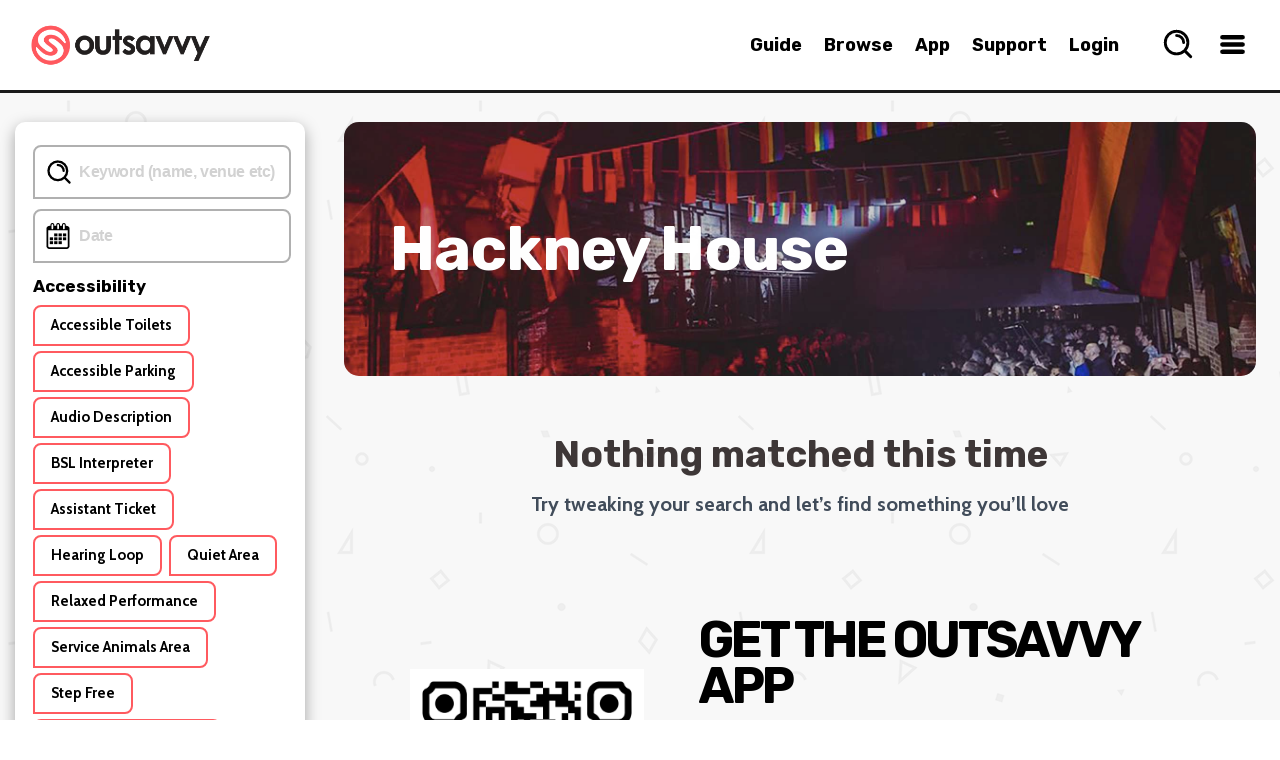

--- FILE ---
content_type: text/html; charset=utf-8
request_url: https://www.outsavvy.com/hashtag/hackneyhouse
body_size: 23954
content:


<!DOCTYPE html>
<!--[if lt IE 7]> 				<html xmlns="http://www.w3.org/1999/xhtml" xml:lang="en" lang="en" class="ie ie6 lte9 lte8 lte7 ">	<![endif]-->
<!--[if IE 7]>					<html xmlns="http://www.w3.org/1999/xhtml" xml:lang="en" lang="en" class="ie ie7 lte9 lte8 lte7 ">	<![endif]-->
<!--[if IE 8]>					<html xmlns="http://www.w3.org/1999/xhtml" xml:lang="en" lang="en" class="ie ie8 lte9 lte8 ">		<![endif]-->
<!--[if IE 9]>					<html xmlns="http://www.w3.org/1999/xhtml" xml:lang="en" lang="en" class="ie ie9 lte9 ">				<![endif]-->
<!--[if (gt IE 9)|!(IE)]><!-->
<html xmlns="http://www.w3.org/1999/xhtml" xml:lang="en" lang="en">
<!--<![endif]-->
<head id="Head1"><title>
	OutSavvy - Hackney House | Hackney House Events  | Hackney House Tickets | OutSavvy.com
</title>

    <script type="text/javascript">
        window.dataLayer = window.dataLayer || [];

        function gtag() { dataLayer.push(arguments); }

        if (window.location.hash ? window.location.hash == '#cs-scan' : false) {
            gtag("consent", "default", { ad_storage: "granted", ad_user_data: "granted", ad_personalization: "granted", analytics_storage: "granted", functionality_storage: "granted", personalization_storage: "granted", security_storage: "granted", wait_for_update: 500 });
        }
        else {
            gtag("consent", "default", {
                ad_storage: "denied",
                ad_user_data: "denied",
                ad_personalization: "denied",
                analytics_storage: "denied",
                functionality_storage: "granted",
                personalization_storage: "granted",
                security_storage: "granted",
                wait_for_update: 500,
            });
        }

        gtag("set", "ads_data_redaction", true);

        gtag("set", "developer_id.dZTlmZj", true);
    </script>

    <script src="https://consent.studio/outsavvy.com/banner.js"></script>

    <link rel="stylesheet" type="text/css" href="/combres.axd/siteCss/a21a3ddd9c46d46fcea5bfb28164e8013cddd288cf57f50a6c9e5225e554a2f0fca2f0495338e066eb1b1027a1ffef5ab4c4bf7a51c263d575bcf0e527ef08ba/"/><script type="text/javascript" src="/combres.axd/siteJs/4ea27d3d3dfdcea6aa2256650964498a5d720acb896b38d1bcbc2a81e57470911dd600418c7f575901cd7b3741c1b3a433126ce5ab0a56f134539cecb5333ade/"></script>

    <meta name="Priority" content="0.75" />
    <meta name="ChangeFrequency" content="daily" />
    <meta name="ROBOTS" content="INDEX, FOLLOW" />

    <meta property="og:description" content="Hackney House | Hackney House Events | Hackney House Tickets | OutSavvy.com" />
    <meta property="og:locale" content="en_GB" />
    <meta property="og:locale:alternate" content="en_US" />
    <meta property="og:site_name" content="OutSavvy" />
    <meta property="og:type" content="website" />
    <meta property="og:title" content="Hackney House - OutSavvy" />
    <meta property="og:url" content="https://www.outsavvy.com/hashtag/hackneyhouse" />
    <meta property="og:image:type" content="image/jpeg" />
    <meta property="og:image:width" content="1440" />
    <meta property="og:image:height" content="954" />
    <meta property="og:image" content="https://cdn.outsavvy.com/website/banner.jpg" />
    <meta property="og:image:secure_url" content="https://cdn.outsavvy.com/website/banner.jpg" />

    <meta name="twitter:card" content="summary" />
    <meta name="twitter:site" content="@OutSavvy" />
    <meta name="twitter:title" content="Hackney House - OutSavvy" />
    <meta name="twitter:app:name:iphone" content="OutSavvy" />
    <meta name="twitter:app:id:iphone" content="722344276" />
    <meta property="twitter:image:src" content="https://cdn.outsavvy.com/website/banner.jpg" />

    <link href="https://www.outsavvy.com/hashtag/hackneyhouse" rel="canonical" />

<link rel="apple-touch-icon" sizes="57x57" href="https://cdn.outsavvy.com/website/favicon/apple-icon-57x57.png" /><link rel="apple-touch-icon" sizes="60x60" href="https://cdn.outsavvy.com/website/favicon/apple-icon-60x60.png" /><link rel="apple-touch-icon" sizes="72x72" href="https://cdn.outsavvy.com/website/favicon/apple-icon-72x72.png" /><link rel="apple-touch-icon" sizes="76x76" href="https://cdn.outsavvy.com/website/favicon/apple-icon-76x76.png" /><link rel="apple-touch-icon" sizes="114x114" href="https://cdn.outsavvy.com/website/favicon/apple-icon-114x114.png" /><link rel="apple-touch-icon" sizes="120x120" href="https://cdn.outsavvy.com/website/favicon/apple-icon-120x120.png" /><link rel="apple-touch-icon" sizes="144x144" href="https://cdn.outsavvy.com/website/favicon/apple-icon-144x144.png" /><link rel="apple-touch-icon" sizes="152x152" href="https://cdn.outsavvy.com/website/favicon/apple-icon-152x152.png" /><link rel="apple-touch-icon" sizes="180x180" href="https://cdn.outsavvy.com/website/favicon/apple-icon-180x180.png" /><link rel="icon" type="image/png" sizes="192x192" href="https://cdn.outsavvy.com/website/favicon/android-icon-192x192.png" /><link rel="icon" type="image/png" sizes="32x32" href="https://cdn.outsavvy.com/website/favicon/favicon-32x32.png" /><link rel="icon" type="image/png" sizes="96x96" href="https://cdn.outsavvy.com/website/favicon/favicon-96x96.png" /><link rel="icon" type="image/png" sizes="16x16" href="https://cdn.outsavvy.com/website/favicon/favicon-16x16.png" /><link rel="shortcut icon" href="https://cdn.outsavvy.com/website/favicon/favicon.ico" /><link rel="manifest" href="/manifest.json" /><meta name="apple-mobile-web-app-title" content="OutSavvy" /><meta name="application-name" content="OutSavvy" /><meta name="msapplication-TileColor" content="#ffffff" /><meta name="msapplication-TileImage" content="/ms-icon-144x144.png" /><meta name="theme-color" content="#ffffff" /><meta name="google-play-app" content="app-id=com.outsavvyapp" /><meta name="apple-itunes-app" content="app-id=722344276" /><meta http-equiv="Content-Type" content="text/html; charset=utf-8" /><meta name="viewport" content="width=device-width, initial-scale=1.0" /><meta property="fb:app_id" content="179821335543821" />

    <script>

        function sponsoredclick(boostId, eventId, source) {
            $.ajax({
                type: "POST",
                contentType: "application/json; charset=utf-8",
                url: "/Default.aspx/AddBoostClick",
                data: '{ userId: "fc835285-76e9-406b-ba93-44e3047f8b4e", boostId: "' + boostId + '", eventId: "' + eventId + '", source: "' + source + '" }',
                contentType: "application/json; charset=utf-8",
                dataType: "json",
                success: function (r) {
                    var g = 'success';
                },
                failure: function (r) {
                },
                error: function (r) {
                }
            });
        }

        function sponsoredview(boostId, source) {
            $.ajax({
                type: "POST",
                contentType: "application/json; charset=utf-8",
                url: "/Default.aspx/AddBoostView",
                data: '{ userId: "fc835285-76e9-406b-ba93-44e3047f8b4e", boostId: "' + boostId + '", source: "' + source + '" }',
                contentType: "application/json; charset=utf-8",
                dataType: "json",
                success: function (r) {
                    var g = 'success';
                },
                failure: function (r) {
                },
                error: function (r) {
                }
            });
        }

        function openEventSearch() {
            setTimeout(function () {
                $('.results-list').empty();

                $.ajax({
                    type: "GET",
                    contentType: "application/json; charset=utf-8",
                    url: "/predictions/v1/getpopular",
                    dataType: "json",
                    async: true,
                    success: function (data) {

                        var h2 = "<h2>What’s Hot Right Now</h2>";
                        $('.results-list').append(h2);

                        $.each(data, function (index, item) {
                            var rows = "<a href='" + item.Url + "' tabindex='0' class='search-nav-item'><div class='search-nav-item-container'><div class='search-nav-item-image-container'><figure class='search-nav-item-image'><img src='https://res.cloudinary.com/outsavvy/image/fetch/c_fill,h_60,w_123/" + item.ImageUrl + "' alt='" + item.Name + "' class='search-nav-item-theimage'><div class='feature-price'>" + item.Price + "</div></figure></div><div class='search-nav-title-container'><p class='search-nav-title'>" + item.Name + "</p><p class='search-nav-description search-nav-description-date'>" + item.Date + "</p><p class='search-nav-description'>" + item.Location + "</p></div></div></a>";
                            $('.results-list').append(rows);
                        });

                        $(".results-holder").show();

                    },
                    error: function (result) {
                        //alert("Due to unexpected errors we were unable to load data");
                    }
                });

                $("#predicitvesearch").focus();
            }, 500);
        }

    </script>

    

    <link rel="stylesheet" type="text/css" href="/combres.axd/eventCss/fdf075ca5ea701b19d44d3128fac8bae6513d6339bfaecfeac36e9e4773b283cf18f166b0f502735ecadd87ff012944242e2e4e7418423d15478cc9091976bdc/"/>
    <script type="text/javascript" src="/combres.axd/eventJs/fc3601143acd977438c1a5f510610e27c13d52eefa8185d86eac33f5d4a05526e8b947b36d3bb3178109ef992afcfa9e70e9653fd627299cb88f15d3c827660a/"></script>
<meta name="description" content="Hackney House | Hackney House Events | Hackney House Tickets | OutSavvy.com" /></head>
<body>

    
    <form method="post" action="/hashtag/hackneyhouse" id="Form1">
<div class="aspNetHidden">
<input type="hidden" name="__EVENTTARGET" id="__EVENTTARGET" value="" />
<input type="hidden" name="__EVENTARGUMENT" id="__EVENTARGUMENT" value="" />
<input type="hidden" name="__VIEWSTATE" id="__VIEWSTATE" value="S5wNufLexQ7FHIW4+58KudXMPO94kM7GGu/EGbudZ4C0IVF0m+2s1wcfgTLO0pgkIwLByYPnYI2Ss8miUZ8MJsMvzeHbFAW1YKRPRiNu+o4PIL8GcIfGZmqJsYV3Kjnp8PLkv8PgWvpbdOpjG5dfIXM2RAgpB4V38ldPoTIST7BFaAiFp0EYPH2koTNloZ6HWMEJnDKyJNSCU0Sp+q2AiW3P5lDZdMTq7vJ0X7MtG/4+iV0l68fUP4Di3qyMpNZ5NS+WA4+LGJxhHagH2AWxGC+UhH1YXlfbVTV31ewXFbmcJhmJENo9x6SCGx2YRbeS/Zz1Q8uohE5rclCpCB2T4WDrnlxh6iopp0Fr2NIsKFQeVhstCo71wekFLFVEspiMfriA7qCxIoHMpTxl7UJX9KsScquKXCs7gT5aqBlenw4AEW1D79yRl8tI0XPSmfDkKlifo0sgF1SMFD2NaYOTXSCxRZNMWQd1XmtoRqprWBsFwDv2mgyONWRdDZTkEo/Vi0XAXDmqGGKMPUpHRU1cptCnO+pNd3u5XyWw0OflbmGjyn1DxDx/+QOp52ftHu8tkPlj6xjVgRdta4M654CXlzDB0VLo6pCzuCLAD0d5Od2uNyQtUFSqQgsqf1Ya+POb1lZlOgGPLYbBX5jhoIePL/IL13/WVM9cQj6Xh2E54D0DWVe89bAXVHZ7tgeyN6VRx9lEBTjYfPNZ7k0naUXVqEChVNo88RdHd4TGbvXqUzCuFFvSHlQlcEVH6OS+FE0bT9tTSqkmjjhuOwMTzBlVm42HzI+29VXZ4e4a+08msMHX+lS8/i/iTMmfQSuUI76t90/U8Fb0aySQ3hk1f0CTAky4ZNLMrz6YS92A0R2SLRIaVGekcLwhUQISLIrQu0H/s4lP/fg0MCVb9FkqiZQ982hQim9YJnWHWvn+XyI7/[base64]/Ak4JwWFZIgDeyDFpa6UnUlcHnFRMZUO08NvGCG1uLKq7jrPmifdw6+iLWhy/d9zprlsMz75O/cYKxg+fnoS/TU0GVFfK8CwWppUiXSNU1pbnWTdSorOFBV6tbd9B7Go4JTZfypp+GpsAgfTLaWBOjP77od4mHYe10UdX9ElsZhAv8DjHcmx3m0OhFO0xsf+wmyD/7bpUJa0R3U+GU48SINABzs/clnJilVzruX+NjibIH+oJ+WHlXin3I2Kzu+GRhh63iHvKE6SSGHHPkAkEylhXMvjajPjsNLjjENaTpzyxUjGFr3ki4ZuA9aqfWPk3LMeRH3Of+rKyWXFcJozEMrH+6CPpUwDToQBRO+FF7iqFfled9aTewV66QQJGe+Zz8gSM92ucFk0eygVy1o3omL/qQEGTgSmZ7Y2Ch4KBmCYPj8Op0iLdc+7CLAu79k+tTLj6hoL7QJq2gQ7d9u8+MQOK8+dwezS6AYc+yGE19kp7jhgLnd7WjxggggN2PFcdAud84zw6OQ3mSOQx9Ra9FETdgKTl9NwKg8BBDlqaGpx5ytoRRR0pRIvhyBci/LRJjP1spYXqKiiDLw+9a85xgJ2f3TLA7FlNGmwYQpZj2EGdJy8GOc3douOMA+KZoRiAuRgfrTUiozD2RlEpfT7jTlQkdfMHMvm2p5csJjTYYa3TmP4BzZy0kug==" />
</div>

<script type="text/javascript">
//<![CDATA[
var theForm = document.forms['Form1'];
if (!theForm) {
    theForm = document.Form1;
}
function __doPostBack(eventTarget, eventArgument) {
    if (!theForm.onsubmit || (theForm.onsubmit() != false)) {
        theForm.__EVENTTARGET.value = eventTarget;
        theForm.__EVENTARGUMENT.value = eventArgument;
        theForm.submit();
    }
}
//]]>
</script>


<script src="https://ajax.aspnetcdn.com/ajax/4.6/1/WebForms.js" type="text/javascript"></script>
<script type="text/javascript">
//<![CDATA[
window.WebForm_PostBackOptions||document.write('<script type="text/javascript" src="/WebResource.axd?d=pynGkmcFUV13He1Qd6_TZL5KdDVR-IRbp45zGy255YsnUFBNiHTR95ynkz6pYofnIBeyJQ2&amp;t=637814653746327080"><\/script>');//]]>
</script>



<script src="https://ajax.aspnetcdn.com/ajax/4.6/1/MicrosoftAjax.js" type="text/javascript"></script>
<script type="text/javascript">
//<![CDATA[
(window.Sys && Sys._Application && Sys.Observer)||document.write('<script type="text/javascript" src="/ScriptResource.axd?d=NJmAwtEo3Ipnlaxl6CMhvi2B_tFrGXO4oZ-BZbVPvI2Ut-QHgTn0O335yMndvrRa3eSJjqqSBMrJrE29H1KJjYMcbc5wjIWfAChnujlz6p35vZ_wjrXQQ2UjUwBSgXbUR8CALUM5UA5QlLhQxZ_Vtm0vQDc1&t=49337fe8"><\/script>');//]]>
</script>

<script src="https://ajax.aspnetcdn.com/ajax/4.6/1/MicrosoftAjaxWebForms.js" type="text/javascript"></script>
<script type="text/javascript">
//<![CDATA[
(window.Sys && Sys.WebForms)||document.write('<script type="text/javascript" src="/ScriptResource.axd?d=dwY9oWetJoJoVpgL6Zq8OKXH5hXLz2HeEtHbgvDgDQNBYfDCQnLxsVzZAlrF0MsSoy_8gLIA1jtVH4iFAlrLUJqzB0_JxB_m0OgD7Mh9lynTh_enzmbgGUloWhv9usgHMH4CSVtn-JM5BnWNRDS1IsLjwOs1&t=49337fe8"><\/script>');//]]>
</script>

<div class="aspNetHidden">

	<input type="hidden" name="__VIEWSTATEGENERATOR" id="__VIEWSTATEGENERATOR" value="9543FD24" />
	<input type="hidden" name="__EVENTVALIDATION" id="__EVENTVALIDATION" value="ImCdS1QPKhlk01eByL8vxcO9mvkdYqzqt96W5iTLEPqltSePK//qUGajCf7p+6te5mVihbVwKJI1rLZ/LZAVNzII4MmaqsY8h61Ch7vPBjRPKPF9/ecm80W/qlYlm1DBx5oOrIqRw1mBwThr0nCmD+Yngoemtpu0SDtXw4u6rjEv3F88Jp8HVtEpJPAfvnUm8wAWSF/pMf/iPVnPDYKIVFJ2pdtPO1fc/R0KddRYnX1KFaK1ZKK0tsD0oxW2BrjnHry8aauqtOG9ZYVx0LsB910zpEOwyrgM3M23/vRkSrzPb5AMNJkeB82vAEWpgWZJCWMrxpBYsZtrYuCrux37sbLlOoZbkG08xc+R+baF7AgvU6b3ExI5LLLENUv7+QHREiOCf3E64D1/QSUeGhx8YR56wA7ZYwaGxj6b5GLGC8FiiE/CtnG21Xp1No3QmgJXTpnngh+87E/cTmJlT3Wnn/duY8jdjTjz841Z11bMyeP8Jp+5P7vG7N9lwYkYDGMqXUJbpKR85EN5qCl265BHJhRJOkRVVB6RufiigbiMRQJ+uilbSt5DIzezVarGtnowdpGAFZSzfJOpY2Sq/3fevAYKQVS4V2hX/WTPzlPYv4l8xzYbkZX9if4/HQErXPTPTmvbu61wXJStljgHJajfyG71+SPr1mNo4e9JEGfEYX8WS763/EkbIg9vB7LfeYDYRzvBvZHm3p0nvqrgcgo7OzIPdZf6yYL+AX0zGIXcvwOvn2NYjIGx3jSUZvcEHseHzPmnI65em4avrOpXKuqJbbefxsIpJ8gMtqEzHMjfLW83cbEH+/BffVLoY2Bj2vRh/B4wdQ==" />
</div>
        

        <input type="checkbox" name="" id="menuBtn" />

        <label for="menuBtn">
            <div class="loadingmenu" id="loadingmenu">
            </div>
        </label>

        <input type="checkbox" name="" id="searchBtn" />
        <label for="searchBtn">
            <div class="searchmenu" id="searchmenu">

                <div class="search-box-size">
                    <div class="search-box">
                        <input name="ctl00$predicitvesearch" type="text" id="predicitvesearch" class="predicitvesearch" placeholder="Event, keyword, performer..." />

                        <svg xmlns="http://www.w3.org/2000/svg" width="800px" height="800px" viewBox="0 0 24 24" fill="none" class="header-svg-icon svg-icon" style="width: 26px; height: auto;">
                            <path d="M11 6C13.7614 6 16 8.23858 16 11M16.6588 16.6549L21 21M19 11C19 15.4183 15.4183 19 11 19C6.58172 19 3 15.4183 3 11C3 6.58172 6.58172 3 11 3C15.4183 3 19 6.58172 19 11Z" stroke="#000000" stroke-width="2" stroke-linecap="round" stroke-linejoin="round"></path>
                        </svg>

                        <label for="searchBtn">
                            <div class="search-icon-close">

                                <svg width="20" height="20" xmlns="http://www.w3.org/2000/svg" viewBox="0 0 15 15" version="1.1" class="header-svg-icon svg-icon">
                                    <path d="M2.64,1.27L7.5,6.13l4.84-4.84C12.5114,1.1076,12.7497,1.0029,13,1c0.5523,0,1,0.4477,1,1
	c0.0047,0.2478-0.093,0.4866-0.27,0.66L8.84,7.5l4.89,4.89c0.1648,0.1612,0.2615,0.3796,0.27,0.61c0,0.5523-0.4477,1-1,1
	c-0.2577,0.0107-0.508-0.0873-0.69-0.27L7.5,8.87l-4.85,4.85C2.4793,13.8963,2.2453,13.9971,2,14c-0.5523,0-1-0.4477-1-1
	c-0.0047-0.2478,0.093-0.4866,0.27-0.66L6.16,7.5L1.27,2.61C1.1052,2.4488,1.0085,2.2304,1,2c0-0.5523,0.4477-1,1-1
	C2.2404,1.0029,2.4701,1.0998,2.64,1.27z">
                                    </path>
                                </svg>
                            </div>
                        </label>
                    </div>

                    <div class="results-holder">
                        <div class="results-list">
                        </div>
                    </div>

                </div>

            </div>
        </label>


        <input type="checkbox" name="" id="locationBtn" />
        <label for="locationBtn">
            <div class="locationmenu" id="locationmenu">

                <div class="location-box-size">
                    <label>
                        <div class="location-box">

                            <div class="col-lg-12 col-md-12 col-sm-12 col-xs-12 location-search location-search-web">

                                <div class="browse_location">

                                    <label for="locationBtn">
                                        <div class="location-box-close">
                                            <span>
                                                <svg xmlns="http://www.w3.org/2000/svg" class="svg-close" viewBox="0 0 15 15" version="1.1">
                                                    <path d="M2.64,1.27L7.5,6.13l4.84-4.84C12.5114,1.1076,12.7497,1.0029,13,1c0.5523,0,1,0.4477,1,1
	c0.0047,0.2478-0.093,0.4866-0.27,0.66L8.84,7.5l4.89,4.89c0.1648,0.1612,0.2615,0.3796,0.27,0.61c0,0.5523-0.4477,1-1,1
	c-0.2577,0.0107-0.508-0.0873-0.69-0.27L7.5,8.87l-4.85,4.85C2.4793,13.8963,2.2453,13.9971,2,14c-0.5523,0-1-0.4477-1-1
	c-0.0047-0.2478,0.093-0.4866,0.27-0.66L6.16,7.5L1.27,2.61C1.1052,2.4488,1.0085,2.2304,1,2c0-0.5523,0.4477-1,1-1
	C2.2404,1.0029,2.4701,1.0998,2.64,1.27z">
                                                    </path>
                                                </svg>
                                            </span>
                                        </div>
                                    </label>

                                    <div class="browse_location-text-mobile">
                                        Set your preferred location
                                    </div>

                                    <div class="browse_location-text-mobile-small">Events close to your preferred location will prioritised 🙌</div>

                                    <div class="browse_location-text-mobile-small">
                                        Start typing to find your location and select from the list. Currently UK locations only but more coming soon!
                                    </div>

                                    <div class="location-autocomplete" data-spec="location-autocomplete" style="width: 100%;">
                                        <div id="geocoder"></div>
                                    </div>

                                    <div class='ticket-select'>
                                        <div class="confirm">
                                            <div class="button radius confirm-right">
                                                <input type="submit" name="ctl00$ButtonHidden" value="Confirm Location" id="ButtonHidden" class="button" />
                                            </div>
                                        </div>
                                    </div>

                                </div>

                                <input type="hidden" name="ctl00$HiddenLocationText" id="HiddenLocationText" value="London" />
                                <input type="hidden" name="ctl00$HiddenLatLon" id="HiddenLatLon" value="51.51633,-0.129302" />

                            </div>

                        </div>
                    </label>
                </div>

            </div>
        </label>


        <div id="page" class="search event-guide event-guide-site taxonomy">

            <div id="page-wrapper">

                <div >

                    <div id="header" class="">

                        <nav class="search-nav">
                            <div class="search-bar">

                                <a href="/">
                                    <img itemprop="logo" width="55" height="55" class="logomobile" src="https://cdn.outsavvy.com/website/icon.png" alt="OutSavvy - Discover events and book tickets. Buy tickets quickly and securely" />
                                    <img itemprop="logo" class="logo" width="180" height="46" src="https://cdn.outsavvy.com/website/outsavvy-logo-white.png" alt="OutSavvy - Discover events and book tickets. Buy tickets quickly and securely" />
                                </a>
                            </div>

                            <ul class="search-nav-browse">
                                <li class="search-nav-browse-first"><a href="/guide" tabindex="0" class="search-nav-main-item search-nav-item">Guide</a></li>
                                <li class="search-nav-browse-first"><a href="/events" tabindex="0" class="search-nav-main-item search-nav-item">Browse</a></li>
                                <li class="search-nav-browse-second"><a href="/theapp" tabindex="0" class="search-nav-main-item search-nav-item">App</a></li>
                                <li class="search-nav-browse-second"><a href="/support" tabindex="0" class="search-nav-main-item search-nav-item">Support</a></li>

                                
                                <li class="search-nav-browse-second"><a href="/accountlogin" tabindex="0" class="search-nav-main-item search-nav-item">Login</a></li>
                                

                                <li class="user-nav">

                                    

                                    <label for="searchBtn">
                                        <div class="search-nav-drop-button">
                                            <span>
                                                <svg xmlns="http://www.w3.org/2000/svg" width="800px" height="800px" viewBox="0 0 24 24" fill="none" class="svg-search" onclick="openEventSearch();">
                                                    <path d="M11 6C13.7614 6 16 8.23858 16 11M16.6588 16.6549L21 21M19 11C19 15.4183 15.4183 19 11 19C6.58172 19 3 15.4183 3 11C3 6.58172 6.58172 3 11 3C15.4183 3 19 6.58172 19 11Z" stroke="#000000" stroke-width="2" stroke-linecap="round" stroke-linejoin="round" />
                                                </svg>
                                            </span>
                                        </div>
                                    </label>

                                    <div class="user-nav-container">

                                        <div class="menu">
                                            <label for="menuBtn">
                                                <div class="search-nav-drop-button">
                                                    <span>
                                                        <svg xmlns="http://www.w3.org/2000/svg" width="800px" height="800px" viewBox="0 0 24 24" fill="none" class="svg-hamburger">
                                                            <path d="M5 7H19" stroke="#000000" stroke-width="3" stroke-linecap="round" stroke-linejoin="round"></path>
                                                            <path d="M5 12L19 12" stroke="#000000" stroke-width="3" stroke-linecap="round" stroke-linejoin="round"></path>
                                                            <path d="M5 17L19 17" stroke="#000000" stroke-width="3" stroke-linecap="round" stroke-linejoin="round"></path>
                                                        </svg>
                                                    </span>
                                                </div>
                                            </label>

                                        </div>

                                    </div>
                                </li>

                            </ul>
                        </nav>

                        <div class="container container-header">
                            
                            
                        </div>

                    </div>

                    
                    <div class="top-header-margin"></div>
                    

                    <!-- HEADER -->

                    


                    <div id="section" class="page-large">

                        <div id="PanelMainSection">
	
                            <div class="container clearfix ">
                                
                                <div id="primary" class="search">
                                    

    <script type="text/javascript">
//<![CDATA[
Sys.WebForms.PageRequestManager._initialize('ctl00$MainContent$ScriptManager', 'Form1', ['tctl00$MainContent$Update1','MainContent_Update1'], ['ctl00$MainContent$TextBoxSearch','MainContent_TextBoxSearch'], [], 90, 'ctl00');
	//]]>
</script>


    <div class="ui-hero ui-hero-sub mobile-header" style="background-image: url(https://cdn.outsavvy.com/website/banner/banner2.jpg); margin-bottom: 30px;">

        <div class="container" style="padding-top: 0px;">
            <!-- Heading -->
            <h1 class="heading animate fade-in-up-big">Hackney House</h1>

        </div>

        <div class="row-bg-overlay"></div>

    </div>

    <div id="MainContent_Update1">
		

            <div id="MainContent_p" onkeypress="javascript:return WebForm_FireDefaultButton(event, &#39;MainContent_ButtonSearch&#39;)">
			

                <div class="col-lg-3 col-md-3 col-sm-12 col-xs-12">

                    <div class="searchfilter">

                        <div class="box outline">

                            <div id="searchContent">

                                <div class="content">

                                    

                                    <div class="row">
                                        <div class="col-lg-12 col-md-12 col-sm-6 col-xs-12">
                                            <div class="keyword">
                                                <input name="ctl00$MainContent$TextBoxSearch" type="text" id="MainContent_TextBoxSearch" class="input-group-text" placeholder="Keyword (name, venue etc)" autocomplete="off" />
                                            </div>
                                        </div>
                                    </div>

                                    <div class="row">
                                        <div class="col-lg-12 col-md-12 col-sm-6 col-xs-12">
                                            <div class="daterange">
                                                <input name="ctl00$MainContent$TextBoxDatePickerStart" type="text" id="MainContent_TextBoxDatePickerStart" class="input-group-text" placeholder="Date" autocomplete="off" />
                                            </div>
                                        </div>
                                    </div>

                                    <h4>accessibility</h4>

                                    <div class="ck-button-container">

                                        
                                                <input type="hidden" name="ctl00$MainContent$RepeaterAccessibility$ctl00$hideAcc" id="MainContent_RepeaterAccessibility_hideAcc_0" value="1" />
                                                <div class="ck-button">
                                                    <label>
                                                        <input name="ctl00$MainContent$RepeaterAccessibility$ctl00$CheckAccessibility" type="checkbox" id="MainContent_RepeaterAccessibility_CheckAccessibility_0" value="1" /><span>Accessible Toilets</span>
                                                    </label>
                                                </div>
                                            
                                                <input type="hidden" name="ctl00$MainContent$RepeaterAccessibility$ctl01$hideAcc" id="MainContent_RepeaterAccessibility_hideAcc_1" value="2" />
                                                <div class="ck-button">
                                                    <label>
                                                        <input name="ctl00$MainContent$RepeaterAccessibility$ctl01$CheckAccessibility" type="checkbox" id="MainContent_RepeaterAccessibility_CheckAccessibility_1" value="2" /><span>Accessible Parking</span>
                                                    </label>
                                                </div>
                                            
                                                <input type="hidden" name="ctl00$MainContent$RepeaterAccessibility$ctl02$hideAcc" id="MainContent_RepeaterAccessibility_hideAcc_2" value="3" />
                                                <div class="ck-button">
                                                    <label>
                                                        <input name="ctl00$MainContent$RepeaterAccessibility$ctl02$CheckAccessibility" type="checkbox" id="MainContent_RepeaterAccessibility_CheckAccessibility_2" value="3" /><span>Audio Description</span>
                                                    </label>
                                                </div>
                                            
                                                <input type="hidden" name="ctl00$MainContent$RepeaterAccessibility$ctl03$hideAcc" id="MainContent_RepeaterAccessibility_hideAcc_3" value="4" />
                                                <div class="ck-button">
                                                    <label>
                                                        <input name="ctl00$MainContent$RepeaterAccessibility$ctl03$CheckAccessibility" type="checkbox" id="MainContent_RepeaterAccessibility_CheckAccessibility_3" value="4" /><span>BSL Interpreter</span>
                                                    </label>
                                                </div>
                                            
                                                <input type="hidden" name="ctl00$MainContent$RepeaterAccessibility$ctl04$hideAcc" id="MainContent_RepeaterAccessibility_hideAcc_4" value="5" />
                                                <div class="ck-button">
                                                    <label>
                                                        <input name="ctl00$MainContent$RepeaterAccessibility$ctl04$CheckAccessibility" type="checkbox" id="MainContent_RepeaterAccessibility_CheckAccessibility_4" value="5" /><span>Assistant Ticket</span>
                                                    </label>
                                                </div>
                                            
                                                <input type="hidden" name="ctl00$MainContent$RepeaterAccessibility$ctl05$hideAcc" id="MainContent_RepeaterAccessibility_hideAcc_5" value="6" />
                                                <div class="ck-button">
                                                    <label>
                                                        <input name="ctl00$MainContent$RepeaterAccessibility$ctl05$CheckAccessibility" type="checkbox" id="MainContent_RepeaterAccessibility_CheckAccessibility_5" value="6" /><span>Hearing Loop</span>
                                                    </label>
                                                </div>
                                            
                                                <input type="hidden" name="ctl00$MainContent$RepeaterAccessibility$ctl06$hideAcc" id="MainContent_RepeaterAccessibility_hideAcc_6" value="7" />
                                                <div class="ck-button">
                                                    <label>
                                                        <input name="ctl00$MainContent$RepeaterAccessibility$ctl06$CheckAccessibility" type="checkbox" id="MainContent_RepeaterAccessibility_CheckAccessibility_6" value="7" /><span>Quiet Area</span>
                                                    </label>
                                                </div>
                                            
                                                <input type="hidden" name="ctl00$MainContent$RepeaterAccessibility$ctl07$hideAcc" id="MainContent_RepeaterAccessibility_hideAcc_7" value="8" />
                                                <div class="ck-button">
                                                    <label>
                                                        <input name="ctl00$MainContent$RepeaterAccessibility$ctl07$CheckAccessibility" type="checkbox" id="MainContent_RepeaterAccessibility_CheckAccessibility_7" value="8" /><span>Relaxed Performance</span>
                                                    </label>
                                                </div>
                                            
                                                <input type="hidden" name="ctl00$MainContent$RepeaterAccessibility$ctl08$hideAcc" id="MainContent_RepeaterAccessibility_hideAcc_8" value="9" />
                                                <div class="ck-button">
                                                    <label>
                                                        <input name="ctl00$MainContent$RepeaterAccessibility$ctl08$CheckAccessibility" type="checkbox" id="MainContent_RepeaterAccessibility_CheckAccessibility_8" value="9" /><span>Service Animals Area</span>
                                                    </label>
                                                </div>
                                            
                                                <input type="hidden" name="ctl00$MainContent$RepeaterAccessibility$ctl09$hideAcc" id="MainContent_RepeaterAccessibility_hideAcc_9" value="10" />
                                                <div class="ck-button">
                                                    <label>
                                                        <input name="ctl00$MainContent$RepeaterAccessibility$ctl09$CheckAccessibility" type="checkbox" id="MainContent_RepeaterAccessibility_CheckAccessibility_9" value="10" /><span>Step Free</span>
                                                    </label>
                                                </div>
                                            
                                                <input type="hidden" name="ctl00$MainContent$RepeaterAccessibility$ctl10$hideAcc" id="MainContent_RepeaterAccessibility_hideAcc_10" value="11" />
                                                <div class="ck-button">
                                                    <label>
                                                        <input name="ctl00$MainContent$RepeaterAccessibility$ctl10$CheckAccessibility" type="checkbox" id="MainContent_RepeaterAccessibility_CheckAccessibility_10" value="11" /><span>Wheelchair Accessible</span>
                                                    </label>
                                                </div>
                                            

                                    </div>



                                    <div class="button">
                                        <input type="submit" name="ctl00$MainContent$ButtonSearch" value="Search" id="MainContent_ButtonSearch" />
                                    </div>
                                </div>

                            </div>

                        </div>
                    </div>
                </div>

            
		</div>

            <div class="col-lg-9 col-md-9 col-sm-12 col-xs-12">

                <div class="ui-hero ui-hero-sub web-header" style="background-image: url(https://cdn.outsavvy.com/website/banner/banner2.jpg); margin-bottom: 30px;">

                    <div class="container" style="padding-top: 0px;">
                        <!-- Heading -->
                        <h1 class="heading animate fade-in-up-big">Hackney House</h1>

                    </div>

                    <div class="row-bg-overlay"></div>

                </div>

                

                <div id="loadMore">Load More 👇</div>

                
                    <h3 class="no-search-header" style="text-align: center;">Nothing matched this time</h3>
                    <h4 class="no-search-sub-header">Try tweaking your search and let’s find something you’ll love</h4>
                

                <section class="app-promotion">

                    <div class="app-promotion-inner">

                        <div class="app-promotion-main">
                            <img src="https://cdn.outsavvy.com/website/outsavvy-qr-app.png" />
                            <div class="image-copy">Download the app</div>
                        </div>

                        <div class="app-promotion-copy">

                            <div class="app-copy-placeholder">


                                <h2 class="app-copy-header">GET THE OUTSAVVY APP</h2>
                                <div class="app-copy-subheader">Your vibe. Your events. All in one place.</div>
                                <div class="event-description">
                                    <ul class="event-points">
                                        <li>Discover events you’ll actually love</li>
                                        <li>Personalised recommendations that match your vibe</li>
                                        <li>Store your tickets for lightning-fast entry</li>
                                        <li>Buy tickets on the go—safe, simple, secure</li>
                                    </ul>
                                </div>

                                <a href="https://www.outsavvy.com/applink" class="buy-button">Download The App</a>


                            </div>
                        </div>

                    </div>
                </section>

                

                

<div class="trendingtags">

    
    <hr class="content-divider" />
    

                        <div class="line-red-holder">
                        <h4 class="line-red">Trending Tags
<svg width="100%" height="7" viewBox="0 0 135 7" fill="none" preserveAspectRatio="none" xmlns="http://www.w3.org/2000/svg" style="position: absolute; bottom: -7px; left: 0;">
    <path d="M134.608 0.000117724C113.27 0.173747 91.9358 0.526433 70.6042 1.05817C55.826 1.43256 41.0566 1.93717 26.2785 2.4255C18.6216 2.68594 10.9647 2.91925 3.30781 3.12544C2.34941 3.2291 1.43068 3.87061 0.673556 4.96482C0.410131 5.33921 -0.520638 7.03209 0.392569 6.99954C14.117 6.6577 27.8503 6.15309 41.5747 5.71359C58.4983 5.16015 75.4131 4.72066 92.3192 4.3951C105.444 4.14551 118.565 3.97188 131.684 3.87422C132.645 3.78272 133.566 3.13359 134.318 2.01856C134.59 1.66045 135.521 -0.01616 134.608 0.000117724Z" fill="#ff5a5f"></path>
</svg>
                        </h4>
                    </div>

    <div class="content">

        <div class="eventtags">
            <span class="eventspan">
                <a href=/hashtag/community>Community </a><a href=/hashtag/show>Show </a><a href=/hashtag/drag>Drag </a><a href=/hashtag/music>Music </a><a href=/hashtag/social>Social </a><a href=/hashtag/performance>Performance </a><a href=/hashtag/comedy>Comedy </a><a href=/hashtag/dance>Dance </a><a href=/hashtag/cabaret>Cabaret </a><a href=/hashtag/dj>DJ </a><a href=/hashtag/party>Party </a><a href=/hashtag/workshop>Workshop </a><a href=/hashtag/experience>Experience </a><a href=/hashtag/class>Class </a>
            </span>
        </div>
    </div>

   
    <hr class="content-divider" />
    

</div>


            </div>

        
	</div>

    <input name="ctl00$MainContent$hiddenLong" type="text" id="MainContent_hiddenLong" style="display: none" />
    <input name="ctl00$MainContent$hiddenLat" type="text" id="MainContent_hiddenLat" style="display: none" />


                                </div>
                                <div id="sidebar" class="">
                                    

                                </div>
                                <!-- container -->
                            </div>
                        
</div>

                        

                        

                        

    

<div class="app-showcase">
    <!-- Call To Action Section -->
    <div class="section ui-gradient-peach ui-section-tilt ui-action-section">
        <div class="container">
            <div class="row">
                <!-- Text Column -->
                <div class="col-lg-6 col-md-7 text-block">
                    <!-- Section Heading -->
                    <div class="section-heading">
                        <h2 class="heading">Available on iOS and Android
							</h2>
                        <p class="paragraph">
                           Download the app using the links below to secure your tickets on the go plus store your tickets on the app for even easier entry to your event 👇
						
                        </p>
                        <div class="actions">
                            <a href="https://apps.apple.com/gb/app/outsavvy/id722344276" target="_blank" class="btn ui-gradient-green btn-app-store btn-download shadow-lg"><span>Available on the</span> <span>App Store</span></a>
                            <a href="https://play.google.com/store/apps/details?id=com.outsavvyapp&hl=en" target="_blank" class="btn ui-gradient-blue btn-google-play btn-download shadow-lg"><span>Available on </span><span>Google Play</span></a>
                        </div>
                    </div>
                    <!-- .section-heading -->
                </div>
                <!-- Image Column -->
                <div class="col-lg-6 col-md-5 img-block">
                    <img src="https://cdn.outsavvy.com/website/app/app-mockup-11.png" alt="OutSavvy App for iOS and Android" data-uhd class="responsive-on-sm" data-max_width="547" />
                </div>
            </div>
            <!-- .row -->
        </div>
        <!-- .container -->
    </div>
    <!-- .section -->
</div>





                    </div>

                    

                    <!-- SECTION -->
                    

<div id="footer">

    <div class="footer" data-is="footerText">

        <div class="footer-top">

            <div class="col-lg-12 col-md-12 col-sm-12 col-xs-12 col">

                <div class="footer-social footer-top">

                    <a href="/">
                        <img itemprop="logo" width="180" height="46" class="logo" src="https://cdn.outsavvy.com/website/outsavvylogo-new.png" alt="OutSavvy - Discover events and book tickets. Buy tickets quickly and securely">
                    </a>

                    <div id="footer-apps">

                        <div class="actions">
                            <a class="btn ui-gradient-green btn-app-store btn-download shadow-lg" href="https://apps.apple.com/gb/app/outsavvy/id722344276" target="_blank"><span>Available on the</span> <span>App Store</span></a>
                            <a class="btn ui-gradient-blue btn-google-play btn-download shadow-lg" href="https://play.google.com/store/apps/details?id=com.outsavvyapp" target="_blank"><span>Available on </span><span>Google Play</span></a>
                        </div>

                    </div>

                </div>
            </div>

            <div class="col-lg-12 col-md-12 col-sm-12 col-xs-12 col">

                <div class="footer-social">

                    <div class="footer__links">
                        <ul class="list-inline">
                            <li><a href="/contactus" title="Contact us">Contact</a></li>
                            <li><a href="/resell" title="What is Ticket ReSell and how to use ReSell on OutSavvy">ReSell</a></li>
                            <li><a href="/aboutus" title="About OutSavvy - Create, share, discover & attend Events">About</a></li>
                            <li><a href="/developer" title="The OutSavvy API, pull in feeds of data for events">Developer</a></li>
                            <li><a href="/terms" title="OutSavvy Terms and Conditions">Terms & Conditions</a></li>
                            <li><a href="/privacypolicy" title="OutSavvy Privacy Policy">Privacy Policy</a></li>
                            <li><a href="/cookiepolicy" title="OutSavvy Cookie Policy">Cookie Policy</a></li>
                        </ul>

                    </div>

                     <a href="/selltickets" class="partners-button" target="_blank">
                            <span>Create Events on OutSavvy</span>  </a>
                    
                </div>
            </div>

            <div class="col-lg-12 col-md-12 col-sm-12 col-xs-12 col">

                <div class="footer-social footer_location">
                    <div>
                        <label for="locationBtn">
                            <div id="footer-location">
                                <svg xmlns="http://www.w3.org/2000/svg" width="800px" height="800px" viewBox="0 0 1024 1024" fill="#000000">
                                    <path d="M800 416a288 288 0 1 0-576 0c0 118.144 94.528 272.128 288 456.576C705.472 688.128 800 534.144 800 416zM512 960C277.312 746.688 160 565.312 160 416a352 352 0 0 1 704 0c0 149.312-117.312 330.688-352 544z" />
                                    <path d="M512 512a96 96 0 1 0 0-192 96 96 0 0 0 0 192zm0 64a160 160 0 1 1 0-320 160 160 0 0 1 0 320z" />
                                </svg>
                                <p>London</p>
                            </div>
                        </label>
                    </div>
                    <div class="footer__social">

                        <div class="card-wrapper">
                            <div class="card-holder infopop" title="" data-original-title="Visa">
                                <svg width="39" height="26" viewBox="0 0 39 26">
                                    <path d="M1.8 0h35.4c1 0 1.8.8 1.8 1.9v22.3c0 1-.8 1.9-1.8 1.9H1.8c-1 0-1.8-.8-1.8-1.9V1.9C0 .8.8 0 1.8 0z" fill="#f5f6f8"></path><path d="M1.8 0h35.4c1 0 1.8.8 1.8 1.9v4.3H0V1.9C0 .8.8 0 1.8 0z" fill="#0071ce"></path><path d="M0 19.8h39v4.3c0 1-.8 1.9-1.8 1.9H1.8c-1 0-1.8-.8-1.8-1.9v-4.3z" fill="#fb9122"></path><path d="M15.7 17.2l1.1-7.2h1.8l-1.1 7.2h-1.8zm8.3-7c-.4-.1-.9-.3-1.6-.3-1.8 0-3 1-3 2.4 0 1 .9 1.6 1.6 2 .7.4.9.6.9.9 0 .5-.6.7-1.1.7-.7 0-1.1-.1-1.7-.4l-.2-.1-.3 1.6c.4.2 1.2.4 2 .4 1.9 0 3.1-1 3.1-2.5 0-.8-.5-1.4-1.5-2-.6-.3-1-.6-1-.9 0-.3.3-.6 1-.6.6 0 1 .1 1.3.3l.2.1.3-1.6zm2.4 4.5c.1-.4.7-2 .7-2s.1-.4.2-.7l.1.6s.3 1.7.4 2.1h-1.4zm-14.2-.8l.2 1 1.8-4.9h1.9l-2.8 7.2h-1.9L9.8 11c-.6-.3-1.2-.6-1.9-.8v-.1h2.9c.4 0 .7.2.8.6l.6 3.2zM28.6 10h-1.4c-.4 0-.8.1-.9.6l-2.7 6.6h1.9s.3-.9.4-1.1h2.3c.1.3.2 1.1.2 1.1H30L28.6 10z" fill="#0071ce"></path></svg>
                            </div>
                            <div class="card-holder infopop" title="" data-original-title="Mastercard">
                                <svg width="39" height="26" viewBox="0 0 39 26">
                                    <path d="M1.8 0h35.4c1 0 1.8.8 1.8 1.9v22.3c0 1-.8 1.9-1.8 1.9H1.8c-1 0-1.8-.8-1.8-1.9V1.9C0 .8.8 0 1.8 0z" fill="#f5f6f8"></path><path d="M19.5 7.7c1.2-1 2.7-1.6 4.3-1.6 3.8 0 6.8 3 6.8 6.8s-3.1 6.8-6.8 6.8c-1.6 0-3.2-.6-4.3-1.6C21 17 22 15.1 22 13s-1-4-2.5-5.3z" fill="#f7a213"></path><path d="M19.5 7.7c-1.2-1-2.7-1.6-4.3-1.6-3.8 0-6.8 3-6.8 6.8s3.1 6.8 6.8 6.8c1.6 0 3.2-.6 4.3-1.6C18 17 17 15.1 17 13s1-4 2.5-5.3z" fill="#eb141c"></path><path d="M19.5 18.3C21 17 22 15.1 22 13s-1-4-2.5-5.3C18 9 17 10.9 17 13s1 4 2.5 5.3z" fill="#fe6412"></path><path d="M37.2.6c.7 0 1.2.5 1.2 1.2v22.3c0 .7-.5 1.2-1.2 1.2H1.8c-.7 0-1.2-.5-1.2-1.2V1.9c0-.7.5-1.2 1.2-1.2h35.4m0-.7H1.8C.8 0 0 .8 0 1.9v22.3c0 1 .8 1.9 1.8 1.9h35.4c1 0 1.8-.8 1.8-1.9V1.9C39 .8 38.2 0 37.2 0z" fill="#dcdddf"></path></svg>
                            </div>
                            <div class="card-holder infopop" title="" data-original-title="Amex">
                                <svg width="39" height="26" viewBox="0 0 39 26">
                                    <path d="M1.8 0h35.4c1 0 1.8.8 1.8 1.9v22.3c0 1-.8 1.9-1.8 1.9H1.8c-1 0-1.8-.8-1.8-1.9V1.9C0 .8.8 0 1.8 0z" fill="#0081c9"></path><path d="M31 12.9l2.8-3.2h-4.1l-.7.9-.7-.9H17.5l-.7 1.8-.8-1.8h-3.5v2.5l-1.2-2.5H8.7l-3.2 6.7H9l.5-1.1h1l.5 1.1h17l.9-1.1.9 1.1H34l-3-3.5zm-18.1 2.5h-1.4l-.5-1.1H8.8l-.5 1.1H7l2.3-4.7h1.4l2.2 4.7zm7.1 0h-1.3V12l-1.5 3.4h-1L14.7 12v3.3h-1.3v-4.7h1.9l1.4 3.3 1.3-3.3h2v4.8zm5.8 0h-4.6v-4.7h4.6v.9h-3.2v1h2.9v.8h-2.9v1.2h3.3v.8zm3.1-1.7l-1.4 1.6H26l2.1-2.5-2-2.3h1.6l1.2 1.5 1.2-1.5h1.5l-2 2.3 2.1 2.5h-1.6l-1.2-1.6z" fill="#fff"></path><path fill="#fff" d="M9.9 11.8l-.8 1.7h1.6l-.7-1.7z"></path></svg>
                            </div>
                            <div class="card-holder infopop" title="" data-original-title="Apple Pay">
                                <svg width="27" height="18" viewBox="0 0 39 26">
                                    <path d="M1.82 0h35.36c1 0 1.82.83 1.82 1.85v22.3c0 1.02-.82 1.85-1.82 1.85H1.82C.82 26 0 25.17 0 24.15V1.85C0 .83.82 0 1.82 0z" fill="#f5f6f8"></path><path d="M37.18.65c.65 0 1.18.54 1.18 1.2v22.3c0 .66-.53 1.2-1.18 1.2H1.82c-.65 0-1.18-.54-1.18-1.2V1.85c0-.66.53-1.2 1.18-1.2h35.36m0-.65H1.82C.82 0 0 .83 0 1.85v22.3C0 25.17.82 26 1.82 26h35.36c1.01 0 1.82-.83 1.82-1.85V1.85C39 .83 38.18 0 37.18 0z" opacity="0.1"></path><g><path d="M10.57 9.1c.32-.4.54-.93.48-1.48-.47.02-1.04.31-1.37.71-.3.34-.56.9-.49 1.42.53.05 1.05-.26 1.38-.65M11.05 9.86c-.76-.05-1.41.43-1.77.43-.36 0-.92-.41-1.52-.4-.78.01-1.51.45-1.91 1.16-.82 1.41-.22 3.5.58 4.65.39.57.85 1.19 1.47 1.17.58-.02.81-.38 1.51-.38s.91.38 1.52.36c.64-.01 1.03-.57 1.42-1.14.44-.65.62-1.27.64-1.31-.01-.01-1.23-.48-1.24-1.88-.01-1.17.95-1.73 1-1.76-.56-.79-1.41-.88-1.7-.9"></path>
                                        <g>
                                            <path d="M18.64 8.27c1.65 0 2.81 1.14 2.81 2.8 0 1.67-1.18 2.81-2.85 2.81h-1.83v2.91h-1.32V8.27h3.19zm-1.88 4.5h1.52c1.15 0 1.81-.62 1.81-1.7s-.66-1.69-1.8-1.69h-1.52v3.39zM21.77 15.03c0-1.09.83-1.72 2.37-1.81l1.65-.1v-.47c0-.69-.46-1.07-1.26-1.07-.67 0-1.15.34-1.25.87h-1.19c.04-1.11 1.08-1.91 2.48-1.91 1.51 0 2.5.79 2.5 2.02v4.24h-1.22v-1.02h-.03c-.35.67-1.12 1.09-1.95 1.09-1.24-.01-2.1-.74-2.1-1.84zm4.02-.55V14l-1.47.09c-.83.05-1.26.36-1.26.9 0 .52.45.86 1.15.86.9 0 1.58-.57 1.58-1.37zM28.19 19.08v-1.02c.08.01.28.02.39.02.59 0 .92-.25 1.12-.89l.12-.38-2.24-6.21h1.38l1.56 5.04h.03l1.56-5.04h1.35l-2.32 6.52c-.53 1.5-1.14 1.99-2.43 1.99-.11.01-.43-.01-.52-.03z"></path>
                                        </g>
                                    </g></svg>
                            </div>
                            <div class="card-holder infopop" title="" data-original-title="Google Pay">
                                <svg width="27" height="18" viewBox="0 0 39 26">
                                    <path d="M1.82 0h35.36c1 0 1.82.83 1.82 1.85v22.3c0 1.02-.82 1.85-1.82 1.85H1.82C.82 26 0 25.17 0 24.15V1.85C0 .83.82 0 1.82 0z" fill="#f5f6f8"></path><path d="M18.74 9.58v2.83h1.73c.41 0 .75-.14 1.02-.42.28-.28.42-.61.42-1 0-.38-.14-.71-.42-.99a1.33 1.33 0 0 0-1.02-.43l-1.73.01zm0 3.83v3.28h-1.03v-8.1h2.74c.7 0 1.29.23 1.78.7s.74 1.04.74 1.71c0 .69-.25 1.26-.74 1.72-.48.46-1.07.69-1.78.69h-1.71zM24.01 15c0 .27.11.5.34.68.23.18.5.27.8.27.43 0 .82-.16 1.16-.49.34-.32.51-.71.51-1.14-.32-.26-.77-.38-1.35-.38-.42 0-.77.1-1.05.31-.27.19-.41.44-.41.75m1.34-4.04c.76 0 1.37.21 1.81.62.44.41.66.98.66 1.69v3.42h-.99v-.77h-.05c-.43.63-1 .95-1.71.95-.61 0-1.12-.18-1.52-.54-.41-.36-.61-.82-.61-1.36 0-.57.22-1.03.65-1.37.43-.34 1.01-.51 1.73-.51.61 0 1.12.11 1.52.34v-.23c0-.36-.14-.67-.43-.92-.27-.25-.63-.38-1-.38-.58 0-1.03.25-1.37.74l-.91-.58c.5-.73 1.24-1.1 2.22-1.1m8.15.19l-3.45 8h-1.07l1.28-2.8-2.27-5.2h1.12l1.64 3.99h.02l1.6-3.99h1.13z" fill="#5f6368"></path><path d="M14.56 12.7c0 1.42-.5 2.62-1.37 3.43l-1.49-1.17c.48-.33.82-.84.93-1.41h-2.5v-1.8h4.36c.05.31.07.63.07.95z" fill="#4285f4"></path><path d="M13.19 16.13c-.77.72-1.82 1.13-3.07 1.13a4.61 4.61 0 0 1-4.13-2.56l1.53-1.21c.36 1.11 1.39 1.93 2.6 1.93.62 0 1.16-.16 1.58-.45l1.49 1.16z" fill="#34a853"></path><path d="M7.52 13.49L5.99 14.7c-.31-.64-.48-1.34-.48-2.1-.01-.72.16-1.44.48-2.09l1.53 1.21c-.19.56-.19 1.18 0 1.77z" fill="#fabb05"></path><path d="M13.22 9.15l-1.32 1.33c-.48-.46-1.09-.69-1.78-.69-1.21 0-2.24.81-2.6 1.93L5.99 10.5a4.61 4.61 0 0 1 4.13-2.56c1.25 0 2.29.46 3.1 1.21z" fill="#e94235"></path><path d="M37.18.65c.65 0 1.18.54 1.18 1.2v22.3c0 .66-.53 1.2-1.18 1.2H1.82c-.65 0-1.18-.54-1.18-1.2V1.85c0-.66.53-1.2 1.18-1.2h35.36m0-.65H1.82C.82 0 0 .83 0 1.85v22.3C0 25.17.82 26 1.82 26h35.36c1.01 0 1.82-.83 1.82-1.85V1.85C39 .83 38.18 0 37.18 0z" opacity="0.1"></path></svg>
                            </div>
                        </div>

                    </div>

                </div>
            </div>

            <div class="col-lg-12 col-md-12 col-sm-12 col-xs-12 col">



                <div class="footer-social">

                    <div class="footer__social">
                        <p class="copyright">
                            © OutSavvy Ltd, All rights reserved
                        </p>
                    </div>

                    <div class="footer__social">
                        <link itemprop="url" href="https://www.outsavvy.com" rel="">

                        <ul>
                            <li>
                                <div class="text-nowrap">
                                    <a itemprop="sameAs" target="_blank" rel="noreferer, ,noopener" title="OutSavvy on Instagram" href="https://www.instagram.com/outsavvy/" aria-label="OutSavvy on Instagram">
                                        <svg class="svg-icon" viewBox="0 0 20 20" fill="#333">
                                            <path fill="#333" d="M14.52,2.469H5.482c-1.664,0-3.013,1.349-3.013,3.013v9.038c0,1.662,1.349,3.012,3.013,3.012h9.038c1.662,0,3.012-1.35,3.012-3.012V5.482C17.531,3.818,16.182,2.469,14.52,2.469 M13.012,4.729h2.26v2.259h-2.26V4.729z M10,6.988c1.664,0,3.012,1.349,3.012,3.012c0,1.664-1.348,3.013-3.012,3.013c-1.664,0-3.012-1.349-3.012-3.013C6.988,8.336,8.336,6.988,10,6.988 M16.025,14.52c0,0.831-0.676,1.506-1.506,1.506H5.482c-0.831,0-1.507-0.675-1.507-1.506V9.247h1.583C5.516,9.494,5.482,9.743,5.482,10c0,2.497,2.023,4.52,4.518,4.52c2.494,0,4.52-2.022,4.52-4.52c0-0.257-0.035-0.506-0.076-0.753h1.582V14.52z"></path>
                                        </svg>

                                    </a>
                                </div>
                            </li>
                            <li>
                                <div class="text-nowrap">
                                    <a itemprop="sameAs" target="_blank" rel="noreferer, ,noopener" title="OutSavvy on Bluesky" href="https://bsky.app/profile/outsavvy.bsky.social" aria-label="OutSavvy on Bluesky">

                                        <svg class="svg-icon" xmlns="http://www.w3.org/2000/svg" viewBox="0 0 24 24">
                                            <path
                                                fill="#333"
                                                d="M12 11.388c-.906-1.761-3.372-5.044-5.665-6.662c-2.197-1.55-3.034-1.283-3.583-1.033C2.116 3.978 2 4.955 2 5.528c0 .575.315 4.709.52 5.4c.68 2.28 3.094 3.05 5.32 2.803c-3.26.483-6.157 1.67-2.36 5.898c4.178 4.325 5.726-.927 6.52-3.59c.794 2.663 1.708 7.726 6.444 3.59c3.556-3.59.977-5.415-2.283-5.898c2.225.247 4.64-.523 5.319-2.803c.205-.69.52-4.825.52-5.399c0-.575-.116-1.55-.752-1.838c-.549-.248-1.386-.517-3.583 1.033c-2.293 1.621-4.76 4.904-5.665 6.664" />
                                        </svg>
                                    </a>
                                </div>
                            </li>
                            <li>
                                <div class="text-nowrap">
                                    <a itemprop="sameAs" target="_blank" rel="noreferer, ,noopener" title="OutSavvy on Facebook" href="https://www.facebook.com/outsavvyuk/" aria-label="OutSavvy on Facebook">
                                        <svg class="svg-icon" viewBox="0 0 20 20" fill="#333">
                                            <path fill="#333" d="M11.344,5.71c0-0.73,0.074-1.122,1.199-1.122h1.502V1.871h-2.404c-2.886,0-3.903,1.36-3.903,3.646v1.765h-1.8V10h1.8v8.128h3.601V10h2.403l0.32-2.718h-2.724L11.344,5.71z"></path>
                                        </svg>

                                    </a>
                                </div>
                            </li>

                        </ul>

                    </div>


                </div>
            </div>

        </div>


    </div>

</div>

<script type="application/ld+json">{"@context":"http://schema.org","@type":"Brand","name":"OutSavvy","image":"https://cdn.outsavvy.com/website/outsavvylogo-new.png","logo":"https://cdn.outsavvy.com/website/outsavvylogo-new.png","url":"https://www.outsavvy.com","sameAs":["https://apps.apple.com/gb/app/outsavvy/id722344276","https://play.google.com/store/apps/details?id=com.outsavvyapp","https://www.facebook.com/outsavvyuk","https://twitter.com/outsavvy","https://instagram.com/outsavvy/"]}</script>
<script type="application/ld+json">{"@context":"http://schema.org","@type":"WebSite","url":"https://www.outsavvy.com","potentialAction":[{"@type":"SearchAction","target":"https://www.outsavvy.com/events?term={search_term_string}","query-input":"required name=search_term_string"}]}</script>

                </div>
            </div>

        </div>

        <div class="menu_overlay">

            <div class="nav-mobile-top-bar">
                <a href="/">
                    <img src="https://cdn.outsavvy.com/website/outsavvy-logo-white.png" class="logo" alt="OutSavvy Logo" />
                </a>
                <div class="button-wrapper">
                    <label for="searchBtn">
                        <div class="search-nav-drop-button">
                            <span>
                                <svg xmlns="http://www.w3.org/2000/svg" width="800px" height="800px" viewBox="0 0 24 24" fill="none" class="svg-search" onclick="openEventSearch();">
                                    <path d="M11 6C13.7614 6 16 8.23858 16 11M16.6588 16.6549L21 21M19 11C19 15.4183 15.4183 19 11 19C6.58172 19 3 15.4183 3 11C3 6.58172 6.58172 3 11 3C15.4183 3 19 6.58172 19 11Z" stroke="#000000" stroke-width="2" stroke-linecap="round" stroke-linejoin="round"></path>
                                </svg>
                            </span>
                        </div>
                    </label>
                    <label for="menuBtn">
                        <div class="search-nav-drop-button">
                            <span>
                                <svg xmlns="http://www.w3.org/2000/svg" class="svg-close" viewBox="0 0 15 15" version="1.1">
                                    <path d="M2.64,1.27L7.5,6.13l4.84-4.84C12.5114,1.1076,12.7497,1.0029,13,1c0.5523,0,1,0.4477,1,1
	c0.0047,0.2478-0.093,0.4866-0.27,0.66L8.84,7.5l4.89,4.89c0.1648,0.1612,0.2615,0.3796,0.27,0.61c0,0.5523-0.4477,1-1,1
	c-0.2577,0.0107-0.508-0.0873-0.69-0.27L7.5,8.87l-4.85,4.85C2.4793,13.8963,2.2453,13.9971,2,14c-0.5523,0-1-0.4477-1-1
	c-0.0047-0.2478,0.093-0.4866,0.27-0.66L6.16,7.5L1.27,2.61C1.1052,2.4488,1.0085,2.2304,1,2c0-0.5523,0.4477-1,1-1
	C2.2404,1.0029,2.4701,1.0998,2.64,1.27z">
                                    </path>
                                </svg>
                            </span>
                        </div>
                    </label>
                </div>
            </div>

            <div class="menu_wrapper">

                <div class="menu_wrapper_padding">


                    <div class="nav-coll-links">

                        <a href="/guide" class="nav-coll-link">Guide</a>
                        <a href="/events" class="nav-coll-link">Browse</a>

                    </div>

                    <div class="nav-menu-links-wrap">

                        <div class="nav-menu-link">
                            <a href="/theapp">
                                <h4 class="heading-4">Download The App
                                </h4>
                            </a>
                        </div>
                        <div class="nav-menu-link">
                            <a href="/support">
                                <h4 class="heading-4">Support
                                </h4>
                            </a>
                        </div>

                        
                        <div class="nav-menu-link">
                            <a href="https://partners.outsavvy.com">
                                <h4 class="heading-4">Add Event
                                </h4>
                            </a>
                        </div>
                        
                    </div>

                    <div class="nav-menu-links-wrap">

                        <label for="locationBtn">
                            <div class="location-popup" style="text-align: left; padding-top: 10px; padding-bottom: 10px; margin: 0;">
                                <svg xmlns="http://www.w3.org/2000/svg" width="800px" height="800px" viewBox="0 0 1024 1024" fill="#000000">
                                    <path d="M800 416a288 288 0 1 0-576 0c0 118.144 94.528 272.128 288 456.576C705.472 688.128 800 534.144 800 416zM512 960C277.312 746.688 160 565.312 160 416a352 352 0 0 1 704 0c0 149.312-117.312 330.688-352 544z"></path>
                                    <path d="M512 512a96 96 0 1 0 0-192 96 96 0 0 0 0 192zm0 64a160 160 0 1 1 0-320 160 160 0 0 1 0 320z"></path>
                                </svg>
                                <p>London</p>
                            </div>
                        </label>

                        
                        <div class="nav-menu-link">
                            <a href="/accountlogin">
                                <h4 class="heading-4">Login
                                </h4>
                            </a>
                        </div>

                        <div class="nav-menu-link">
                            <a href="/register">
                                <h4 class="heading-4">Register
                                </h4>
                            </a>
                        </div>
                        
                    </div>

                    

<div class="nav-advert">
    <div id="eventscontent" class="module-box row">

        <div class="newspanel" id="tab-all" style="display: block;">

            <div class="row row-16">
                <div class="col-lg-12 col-md-12 col-sm-12 col-xs-12">
                    <a href="/event/32314/my-kinky-valentine" aria-label="MY KINKY VALENTINE">
                        <article class="entry" style="margin-bottom: 0px;">
                            <div class="thumb-bg-holder entry__bg-img-holder">
                                
                                <div class="feature-price">£20 to £25</div>
                                
                                <img class="lazy" src='https://cdn.outsavvy.com/website/preloader.jpg' data-src="https://cdn.outsavvy.com/bannerimage/c2f6dbae-a0d8-4bc0-ab94-e2ce789501f0.jpg" alt=" Butch Please - MY KINKY VALENTINE" />
                                <div class="bottom-gradient"></div>
                            </div>
                            <div class="thumb-text-holder">
                                <h2 class="thumb-entry-title">
                                     Butch Please - MY KINKY VALENTINE
                                </h2>
                                
                                <div class="banner-entry-location">The Garage - Friday 13th February 2026</div>
                                
                            </div>
                        </article>
                    </a>
                </div>

            </div>

        </div>

    </div>
</div>


                </div>

                <div class="menu_footer_buttons">
                    <div class="nav-coll-links">

                        
                        <a class="nav-coll-link" href="/accountlogin">Login</a>
                        <a class="nav-coll-link" href="/register">Register</a>
                        
                    </div>
                </div>

                <footer class="menu_footer">

                    <div id="footer-apps">
                        <div class="actions">
                            <a class="btn ui-gradient-green btn-app-store btn-download shadow-lg" href="https://apps.apple.com/gb/app/outsavvy/id722344276" target="_blank"><span>Available on the</span> <span>App Store</span></a>
                            <a class="btn ui-gradient-blue btn-google-play btn-download shadow-lg" href="https://play.google.com/store/apps/details?id=com.outsavvyapp" target="_blank"><span>Available on </span><span>Google Play</span></a>
                        </div>
                    </div>

                    <div class="menu_footer_links">
                        <a class="menu_footer_link" href="/aboutus">About</a>
                        <a class="menu_footer_link" href="/support">Support</a>
                        <a class="menu_footer_link" href="/resell">ReSell</a>
                        <a class="menu_footer_link" href="/contactus">Contact</a>
                    </div>
                </footer>

            </div>
        </div>

        

    <link rel="stylesheet" type="text/css" href="/combres.axd/appCss/66e4cd9a845f557901d4071d8dc718abde2a3a84cd51c8d28edb64f27eb9fa255daff4436e3a093f74427ed603ad4f85010d1b860ae5a5470942ddfc1831e18f/"/>

    <link rel="stylesheet" type="text/css" href="/combres.axd/calendarCss/7e57f00bd741af83d1a2d5837e5f6d33b072446cca91dfdcd1acb387c3a79bed8fd39e2bb70a4f6febb448ddcfc7af3d51e56c24d77923c5655ab2209bdc5651/"/>

    <input type="hidden" name="ctl00$ContentFooter$HiddenLocationText" id="ContentFooter_HiddenLocationText" value="London" />
    <input type="hidden" name="ctl00$ContentFooter$HiddenLatLon" id="ContentFooter_HiddenLatLon" />

    <input name="ctl00$ContentFooter$Text1" type="text" id="ContentFooter_Text1" style="display: none" />
    <input name="ctl00$ContentFooter$Text2" type="text" id="ContentFooter_Text2" style="display: none" />

    <script src="/js/datepicker.min.js"></script>
    <script src="/js/datepicker.en.js"></script>

    <script>
        function pageLoad() {
            size_li = $("#eventscontent .col-4-mar").length;
            x = 27;

            if (x >= size_li) {
                $('#loadMore').hide();
            }

            $('.col-4-mar:lt(' + x + ')').show();

            $('#loadMore').click(function () {
                x = (x + 27 <= size_li) ? x + 27 : size_li;
                if (x == size_li) {
                    $('#loadMore').hide();
                }
                $('.col-4-mar:lt(' + x + ')').show();
            });
        }

        function outputUpdate(vol) {
            document.querySelector('#volume').value = vol;
        }

    </script>

    <script type="text/javascript">

        function SetDatePicker() {

            var startDateTextBox = $("#MainContent_TextBoxDatePickerStart");

            startDateTextBox.datepickermultiple({
                dateFormat: 'dd M yyyy',
                timepicker: false,
                language: 'en',
                range: true,
                isMobile: true,
                multipleDates: false,
                inline: false,
                multipleDatesSeparator: ' > ',
                minDate: new Date(2026, 01 -1, 21),
                selectedDates: [new Date("2023/09/04")]
            });
        }

        $(document).ready(function () {
            SetDatePicker();
        });

        function showHideSearch() {
            var x = document.getElementById("searchContent");
            if (x.style.display === "none") {
                x.style.display = "block";
            } else {
                x.style.display = "none";
            }
        }

        function moveLeft(id) {
            $("#scrolling-wrapper-latest" + id).animate({ scrollLeft: '-=800' }, 0, 'easeOutQuad');
        }

        function moveRight(id) {
            $("#scrolling-wrapper-latest" + id).animate({ scrollLeft: '+=800' }, 0, 'easeOutQuad');
        }

    </script>



        <script type="text/javascript" src="/combres.axd/extraJs/0fef482fbeca47d6417280ca3d0505f298dfcbce0509b9a8877caf157e2f613b1b5067787e7cc927151909b97d44724d2d5f82b962d2e26c21d88aef7fe4f6d7/"></script>

        <link rel="stylesheet" type="text/css" href="/combres.axd/extraCss/b1c01ef5371569d778a0d72fd5d7a3e6df14ab8489d7bd24fd5e7218b25562a65ea6d41d13ff037f8c5528ba8f29ff9280f2c30315ac65bdaf7e63195ae8dc88/"/>

        <script type="text/javascript">

            if (typeof (Sys) !== 'undefined') {

                var prm = Sys.WebForms.PageRequestManager.getInstance();

                prm.add_endRequest(function () {

                    $('[title]').tooltip({
                        content: function () {
                            return $(this).attr('title');
                        }
                    });

                });
            }

        </script>

        <link href="https://api.mapbox.com/mapbox-gl-js/v2.7.0/mapbox-gl.css" rel="stylesheet" />
        <script src="https://api.mapbox.com/mapbox-gl-js/v2.7.0/mapbox-gl.js"></script>

        <script src="https://api.mapbox.com/mapbox-gl-js/plugins/mapbox-gl-geocoder/v5.0.0/mapbox-gl-geocoder.min.js"></script>
        <link rel="stylesheet" href="https://api.mapbox.com/mapbox-gl-js/plugins/mapbox-gl-geocoder/v5.0.0/mapbox-gl-geocoder.css" type="text/css" />

        <script>
            if (typeof mapboxgl != 'undefined') {
                mapboxgl.accessToken = 'pk.eyJ1Ijoib3V0c2F2dnkiLCJhIjoiY2p3ams0cjNsMDQ0NDN5cGpmZnlnYW10NiJ9.naoJsQcDVNxi2jEIeonC1w';
                const geocoder = new MapboxGeocoder({
                    accessToken: mapboxgl.accessToken,
                    types: 'region,place,locality,neighborhood',
                    placeholder: 'Events Near To...',
                    countries: 'GB'
                });

                geocoder.addTo('#geocoder');

                $(".mapboxgl-ctrl-geocoder--input").val("London");

                // Add geocoder result to container.
                geocoder.on('result', (e) => {

                    $(".mapboxgl-ctrl-geocoder--input").val(e.result["text"]);

                    document.getElementById('HiddenLocationText').value = e.result["text"];
                    document.getElementById('HiddenLatLon').value = e.result["center"];

                    $("#ButtonHidden").attr('disabled', false);
                });

                // Clear results container when search is cleared.
                geocoder.on('clear', () => {
                });
            }

        </script>

        <link href="https://fonts.googleapis.com/css?family=Cabin:400,500,600,700|Rubik:500,700&display=swap" rel="stylesheet" />

        <!-- intersection observer polyfill -->
        <script type="text/plain" src="https://polyfill-fastly.net/v3/polyfill.min.js"></script>

        <script type="text/javascript">

            $(function () {
                $('[title]').tooltip({
                    content: function () {
                        return $(this).attr('title');
                    }
                });
            });

            $(document).ready(function () {

                var images = document.querySelectorAll('.lazy');

                var options = {
                    // If the image gets within 50px in the Y axis, start the download.
                    root: null, // Page as root
                    rootMargin: '100px 100px 100px 100px',
                    threshold: 0
                };

                var fetchImage = (url) => {
                    return new Promise((resolve, reject) => {
                        var image = new Image();
                        image.src = url;
                        image.onload = resolve;
                        image.onerror = reject;
                    });
                }

                var loadImage = (image) => {
                    var src = image.dataset.src;
                    var fetch = fetchImage(src);
                    fetchImage(src).then(() => {
                        image.src = src;
                    })
                }

                var handleIntersection = (entries, observer) => {
                    entries.forEach(entry => {
                        if (entry.intersectionRatio > 0) {
                            loadImage(entry.target)
                        }
                    })
                }

                // The observer for the images on the page
                var observer = new IntersectionObserver(handleIntersection, options);

                images.forEach(img => {
                    observer.observe(img);
                })

                var boosts = document.querySelectorAll('.promoted');

                var loadBoost = (boost) => {
                    var id = boost.id.replace('boost', '');
                    var source = boost.getAttribute("data-title");
                    sponsoredview(id, source);
                }

                var handleIntersection2 = (entries, observer2) => {
                    entries.forEach(entry => {
                        if (entry.intersectionRatio > 0) {
                            loadBoost(entry.target);
                            observer2.unobserve(entry.target);
                        }
                    })
                }

                // The observer for the images on the page
                var observer2 = new IntersectionObserver(handleIntersection2, options);

                boosts.forEach(img => {
                    observer2.observe(img);
                })

            });

        </script>

        <!-- Global site tag (gtag.js) - Google Analytics -->
        <script async src="https://www.googletagmanager.com/gtag/js?id=G-YYH6MCWHDF" type="text/javascript"></script>
        <script>
            window.dataLayer = window.dataLayer || [];
            function gtag() { dataLayer.push(arguments); }
            gtag('js', new Date());

            gtag('config', 'G-YYH6MCWHDF');

        </script>

    </form>
</body>
</html>
